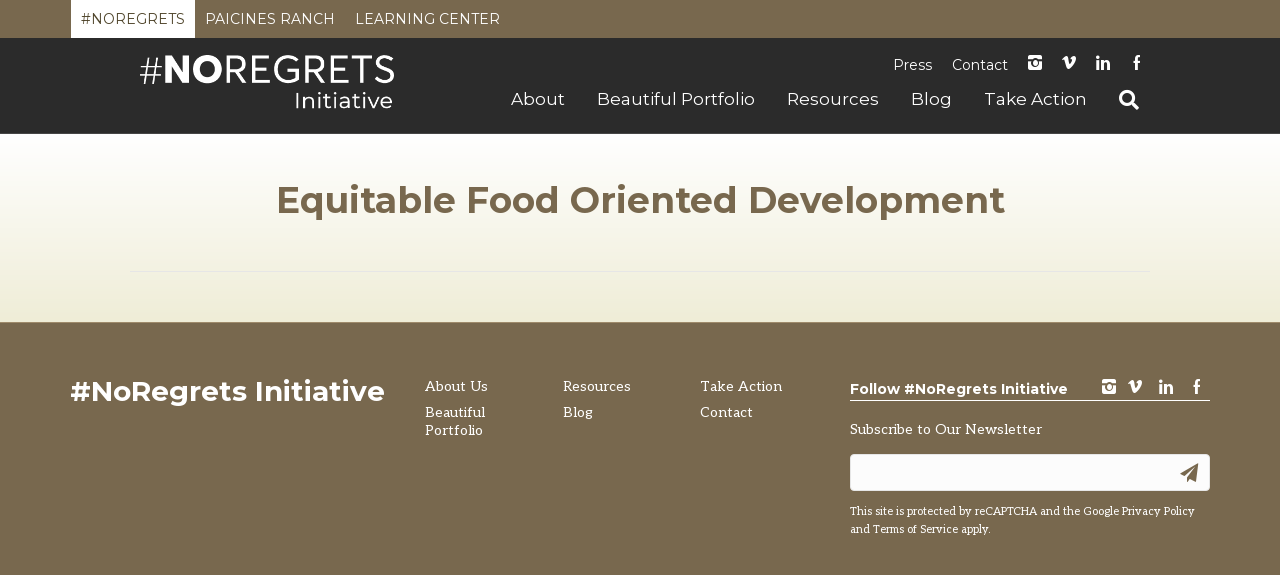

--- FILE ---
content_type: text/html; charset=utf-8
request_url: https://www.google.com/recaptcha/api2/anchor?ar=1&k=6Leq1WspAAAAAEAfjr8fDZePqBteymWmQnVGqcU5&co=aHR0cHM6Ly93d3cubm9yZWdyZXRzaW5pdGlhdGl2ZS5jb206NDQz&hl=en&v=PoyoqOPhxBO7pBk68S4YbpHZ&size=invisible&anchor-ms=20000&execute-ms=30000&cb=5a1dcfkejrv7
body_size: 48801
content:
<!DOCTYPE HTML><html dir="ltr" lang="en"><head><meta http-equiv="Content-Type" content="text/html; charset=UTF-8">
<meta http-equiv="X-UA-Compatible" content="IE=edge">
<title>reCAPTCHA</title>
<style type="text/css">
/* cyrillic-ext */
@font-face {
  font-family: 'Roboto';
  font-style: normal;
  font-weight: 400;
  font-stretch: 100%;
  src: url(//fonts.gstatic.com/s/roboto/v48/KFO7CnqEu92Fr1ME7kSn66aGLdTylUAMa3GUBHMdazTgWw.woff2) format('woff2');
  unicode-range: U+0460-052F, U+1C80-1C8A, U+20B4, U+2DE0-2DFF, U+A640-A69F, U+FE2E-FE2F;
}
/* cyrillic */
@font-face {
  font-family: 'Roboto';
  font-style: normal;
  font-weight: 400;
  font-stretch: 100%;
  src: url(//fonts.gstatic.com/s/roboto/v48/KFO7CnqEu92Fr1ME7kSn66aGLdTylUAMa3iUBHMdazTgWw.woff2) format('woff2');
  unicode-range: U+0301, U+0400-045F, U+0490-0491, U+04B0-04B1, U+2116;
}
/* greek-ext */
@font-face {
  font-family: 'Roboto';
  font-style: normal;
  font-weight: 400;
  font-stretch: 100%;
  src: url(//fonts.gstatic.com/s/roboto/v48/KFO7CnqEu92Fr1ME7kSn66aGLdTylUAMa3CUBHMdazTgWw.woff2) format('woff2');
  unicode-range: U+1F00-1FFF;
}
/* greek */
@font-face {
  font-family: 'Roboto';
  font-style: normal;
  font-weight: 400;
  font-stretch: 100%;
  src: url(//fonts.gstatic.com/s/roboto/v48/KFO7CnqEu92Fr1ME7kSn66aGLdTylUAMa3-UBHMdazTgWw.woff2) format('woff2');
  unicode-range: U+0370-0377, U+037A-037F, U+0384-038A, U+038C, U+038E-03A1, U+03A3-03FF;
}
/* math */
@font-face {
  font-family: 'Roboto';
  font-style: normal;
  font-weight: 400;
  font-stretch: 100%;
  src: url(//fonts.gstatic.com/s/roboto/v48/KFO7CnqEu92Fr1ME7kSn66aGLdTylUAMawCUBHMdazTgWw.woff2) format('woff2');
  unicode-range: U+0302-0303, U+0305, U+0307-0308, U+0310, U+0312, U+0315, U+031A, U+0326-0327, U+032C, U+032F-0330, U+0332-0333, U+0338, U+033A, U+0346, U+034D, U+0391-03A1, U+03A3-03A9, U+03B1-03C9, U+03D1, U+03D5-03D6, U+03F0-03F1, U+03F4-03F5, U+2016-2017, U+2034-2038, U+203C, U+2040, U+2043, U+2047, U+2050, U+2057, U+205F, U+2070-2071, U+2074-208E, U+2090-209C, U+20D0-20DC, U+20E1, U+20E5-20EF, U+2100-2112, U+2114-2115, U+2117-2121, U+2123-214F, U+2190, U+2192, U+2194-21AE, U+21B0-21E5, U+21F1-21F2, U+21F4-2211, U+2213-2214, U+2216-22FF, U+2308-230B, U+2310, U+2319, U+231C-2321, U+2336-237A, U+237C, U+2395, U+239B-23B7, U+23D0, U+23DC-23E1, U+2474-2475, U+25AF, U+25B3, U+25B7, U+25BD, U+25C1, U+25CA, U+25CC, U+25FB, U+266D-266F, U+27C0-27FF, U+2900-2AFF, U+2B0E-2B11, U+2B30-2B4C, U+2BFE, U+3030, U+FF5B, U+FF5D, U+1D400-1D7FF, U+1EE00-1EEFF;
}
/* symbols */
@font-face {
  font-family: 'Roboto';
  font-style: normal;
  font-weight: 400;
  font-stretch: 100%;
  src: url(//fonts.gstatic.com/s/roboto/v48/KFO7CnqEu92Fr1ME7kSn66aGLdTylUAMaxKUBHMdazTgWw.woff2) format('woff2');
  unicode-range: U+0001-000C, U+000E-001F, U+007F-009F, U+20DD-20E0, U+20E2-20E4, U+2150-218F, U+2190, U+2192, U+2194-2199, U+21AF, U+21E6-21F0, U+21F3, U+2218-2219, U+2299, U+22C4-22C6, U+2300-243F, U+2440-244A, U+2460-24FF, U+25A0-27BF, U+2800-28FF, U+2921-2922, U+2981, U+29BF, U+29EB, U+2B00-2BFF, U+4DC0-4DFF, U+FFF9-FFFB, U+10140-1018E, U+10190-1019C, U+101A0, U+101D0-101FD, U+102E0-102FB, U+10E60-10E7E, U+1D2C0-1D2D3, U+1D2E0-1D37F, U+1F000-1F0FF, U+1F100-1F1AD, U+1F1E6-1F1FF, U+1F30D-1F30F, U+1F315, U+1F31C, U+1F31E, U+1F320-1F32C, U+1F336, U+1F378, U+1F37D, U+1F382, U+1F393-1F39F, U+1F3A7-1F3A8, U+1F3AC-1F3AF, U+1F3C2, U+1F3C4-1F3C6, U+1F3CA-1F3CE, U+1F3D4-1F3E0, U+1F3ED, U+1F3F1-1F3F3, U+1F3F5-1F3F7, U+1F408, U+1F415, U+1F41F, U+1F426, U+1F43F, U+1F441-1F442, U+1F444, U+1F446-1F449, U+1F44C-1F44E, U+1F453, U+1F46A, U+1F47D, U+1F4A3, U+1F4B0, U+1F4B3, U+1F4B9, U+1F4BB, U+1F4BF, U+1F4C8-1F4CB, U+1F4D6, U+1F4DA, U+1F4DF, U+1F4E3-1F4E6, U+1F4EA-1F4ED, U+1F4F7, U+1F4F9-1F4FB, U+1F4FD-1F4FE, U+1F503, U+1F507-1F50B, U+1F50D, U+1F512-1F513, U+1F53E-1F54A, U+1F54F-1F5FA, U+1F610, U+1F650-1F67F, U+1F687, U+1F68D, U+1F691, U+1F694, U+1F698, U+1F6AD, U+1F6B2, U+1F6B9-1F6BA, U+1F6BC, U+1F6C6-1F6CF, U+1F6D3-1F6D7, U+1F6E0-1F6EA, U+1F6F0-1F6F3, U+1F6F7-1F6FC, U+1F700-1F7FF, U+1F800-1F80B, U+1F810-1F847, U+1F850-1F859, U+1F860-1F887, U+1F890-1F8AD, U+1F8B0-1F8BB, U+1F8C0-1F8C1, U+1F900-1F90B, U+1F93B, U+1F946, U+1F984, U+1F996, U+1F9E9, U+1FA00-1FA6F, U+1FA70-1FA7C, U+1FA80-1FA89, U+1FA8F-1FAC6, U+1FACE-1FADC, U+1FADF-1FAE9, U+1FAF0-1FAF8, U+1FB00-1FBFF;
}
/* vietnamese */
@font-face {
  font-family: 'Roboto';
  font-style: normal;
  font-weight: 400;
  font-stretch: 100%;
  src: url(//fonts.gstatic.com/s/roboto/v48/KFO7CnqEu92Fr1ME7kSn66aGLdTylUAMa3OUBHMdazTgWw.woff2) format('woff2');
  unicode-range: U+0102-0103, U+0110-0111, U+0128-0129, U+0168-0169, U+01A0-01A1, U+01AF-01B0, U+0300-0301, U+0303-0304, U+0308-0309, U+0323, U+0329, U+1EA0-1EF9, U+20AB;
}
/* latin-ext */
@font-face {
  font-family: 'Roboto';
  font-style: normal;
  font-weight: 400;
  font-stretch: 100%;
  src: url(//fonts.gstatic.com/s/roboto/v48/KFO7CnqEu92Fr1ME7kSn66aGLdTylUAMa3KUBHMdazTgWw.woff2) format('woff2');
  unicode-range: U+0100-02BA, U+02BD-02C5, U+02C7-02CC, U+02CE-02D7, U+02DD-02FF, U+0304, U+0308, U+0329, U+1D00-1DBF, U+1E00-1E9F, U+1EF2-1EFF, U+2020, U+20A0-20AB, U+20AD-20C0, U+2113, U+2C60-2C7F, U+A720-A7FF;
}
/* latin */
@font-face {
  font-family: 'Roboto';
  font-style: normal;
  font-weight: 400;
  font-stretch: 100%;
  src: url(//fonts.gstatic.com/s/roboto/v48/KFO7CnqEu92Fr1ME7kSn66aGLdTylUAMa3yUBHMdazQ.woff2) format('woff2');
  unicode-range: U+0000-00FF, U+0131, U+0152-0153, U+02BB-02BC, U+02C6, U+02DA, U+02DC, U+0304, U+0308, U+0329, U+2000-206F, U+20AC, U+2122, U+2191, U+2193, U+2212, U+2215, U+FEFF, U+FFFD;
}
/* cyrillic-ext */
@font-face {
  font-family: 'Roboto';
  font-style: normal;
  font-weight: 500;
  font-stretch: 100%;
  src: url(//fonts.gstatic.com/s/roboto/v48/KFO7CnqEu92Fr1ME7kSn66aGLdTylUAMa3GUBHMdazTgWw.woff2) format('woff2');
  unicode-range: U+0460-052F, U+1C80-1C8A, U+20B4, U+2DE0-2DFF, U+A640-A69F, U+FE2E-FE2F;
}
/* cyrillic */
@font-face {
  font-family: 'Roboto';
  font-style: normal;
  font-weight: 500;
  font-stretch: 100%;
  src: url(//fonts.gstatic.com/s/roboto/v48/KFO7CnqEu92Fr1ME7kSn66aGLdTylUAMa3iUBHMdazTgWw.woff2) format('woff2');
  unicode-range: U+0301, U+0400-045F, U+0490-0491, U+04B0-04B1, U+2116;
}
/* greek-ext */
@font-face {
  font-family: 'Roboto';
  font-style: normal;
  font-weight: 500;
  font-stretch: 100%;
  src: url(//fonts.gstatic.com/s/roboto/v48/KFO7CnqEu92Fr1ME7kSn66aGLdTylUAMa3CUBHMdazTgWw.woff2) format('woff2');
  unicode-range: U+1F00-1FFF;
}
/* greek */
@font-face {
  font-family: 'Roboto';
  font-style: normal;
  font-weight: 500;
  font-stretch: 100%;
  src: url(//fonts.gstatic.com/s/roboto/v48/KFO7CnqEu92Fr1ME7kSn66aGLdTylUAMa3-UBHMdazTgWw.woff2) format('woff2');
  unicode-range: U+0370-0377, U+037A-037F, U+0384-038A, U+038C, U+038E-03A1, U+03A3-03FF;
}
/* math */
@font-face {
  font-family: 'Roboto';
  font-style: normal;
  font-weight: 500;
  font-stretch: 100%;
  src: url(//fonts.gstatic.com/s/roboto/v48/KFO7CnqEu92Fr1ME7kSn66aGLdTylUAMawCUBHMdazTgWw.woff2) format('woff2');
  unicode-range: U+0302-0303, U+0305, U+0307-0308, U+0310, U+0312, U+0315, U+031A, U+0326-0327, U+032C, U+032F-0330, U+0332-0333, U+0338, U+033A, U+0346, U+034D, U+0391-03A1, U+03A3-03A9, U+03B1-03C9, U+03D1, U+03D5-03D6, U+03F0-03F1, U+03F4-03F5, U+2016-2017, U+2034-2038, U+203C, U+2040, U+2043, U+2047, U+2050, U+2057, U+205F, U+2070-2071, U+2074-208E, U+2090-209C, U+20D0-20DC, U+20E1, U+20E5-20EF, U+2100-2112, U+2114-2115, U+2117-2121, U+2123-214F, U+2190, U+2192, U+2194-21AE, U+21B0-21E5, U+21F1-21F2, U+21F4-2211, U+2213-2214, U+2216-22FF, U+2308-230B, U+2310, U+2319, U+231C-2321, U+2336-237A, U+237C, U+2395, U+239B-23B7, U+23D0, U+23DC-23E1, U+2474-2475, U+25AF, U+25B3, U+25B7, U+25BD, U+25C1, U+25CA, U+25CC, U+25FB, U+266D-266F, U+27C0-27FF, U+2900-2AFF, U+2B0E-2B11, U+2B30-2B4C, U+2BFE, U+3030, U+FF5B, U+FF5D, U+1D400-1D7FF, U+1EE00-1EEFF;
}
/* symbols */
@font-face {
  font-family: 'Roboto';
  font-style: normal;
  font-weight: 500;
  font-stretch: 100%;
  src: url(//fonts.gstatic.com/s/roboto/v48/KFO7CnqEu92Fr1ME7kSn66aGLdTylUAMaxKUBHMdazTgWw.woff2) format('woff2');
  unicode-range: U+0001-000C, U+000E-001F, U+007F-009F, U+20DD-20E0, U+20E2-20E4, U+2150-218F, U+2190, U+2192, U+2194-2199, U+21AF, U+21E6-21F0, U+21F3, U+2218-2219, U+2299, U+22C4-22C6, U+2300-243F, U+2440-244A, U+2460-24FF, U+25A0-27BF, U+2800-28FF, U+2921-2922, U+2981, U+29BF, U+29EB, U+2B00-2BFF, U+4DC0-4DFF, U+FFF9-FFFB, U+10140-1018E, U+10190-1019C, U+101A0, U+101D0-101FD, U+102E0-102FB, U+10E60-10E7E, U+1D2C0-1D2D3, U+1D2E0-1D37F, U+1F000-1F0FF, U+1F100-1F1AD, U+1F1E6-1F1FF, U+1F30D-1F30F, U+1F315, U+1F31C, U+1F31E, U+1F320-1F32C, U+1F336, U+1F378, U+1F37D, U+1F382, U+1F393-1F39F, U+1F3A7-1F3A8, U+1F3AC-1F3AF, U+1F3C2, U+1F3C4-1F3C6, U+1F3CA-1F3CE, U+1F3D4-1F3E0, U+1F3ED, U+1F3F1-1F3F3, U+1F3F5-1F3F7, U+1F408, U+1F415, U+1F41F, U+1F426, U+1F43F, U+1F441-1F442, U+1F444, U+1F446-1F449, U+1F44C-1F44E, U+1F453, U+1F46A, U+1F47D, U+1F4A3, U+1F4B0, U+1F4B3, U+1F4B9, U+1F4BB, U+1F4BF, U+1F4C8-1F4CB, U+1F4D6, U+1F4DA, U+1F4DF, U+1F4E3-1F4E6, U+1F4EA-1F4ED, U+1F4F7, U+1F4F9-1F4FB, U+1F4FD-1F4FE, U+1F503, U+1F507-1F50B, U+1F50D, U+1F512-1F513, U+1F53E-1F54A, U+1F54F-1F5FA, U+1F610, U+1F650-1F67F, U+1F687, U+1F68D, U+1F691, U+1F694, U+1F698, U+1F6AD, U+1F6B2, U+1F6B9-1F6BA, U+1F6BC, U+1F6C6-1F6CF, U+1F6D3-1F6D7, U+1F6E0-1F6EA, U+1F6F0-1F6F3, U+1F6F7-1F6FC, U+1F700-1F7FF, U+1F800-1F80B, U+1F810-1F847, U+1F850-1F859, U+1F860-1F887, U+1F890-1F8AD, U+1F8B0-1F8BB, U+1F8C0-1F8C1, U+1F900-1F90B, U+1F93B, U+1F946, U+1F984, U+1F996, U+1F9E9, U+1FA00-1FA6F, U+1FA70-1FA7C, U+1FA80-1FA89, U+1FA8F-1FAC6, U+1FACE-1FADC, U+1FADF-1FAE9, U+1FAF0-1FAF8, U+1FB00-1FBFF;
}
/* vietnamese */
@font-face {
  font-family: 'Roboto';
  font-style: normal;
  font-weight: 500;
  font-stretch: 100%;
  src: url(//fonts.gstatic.com/s/roboto/v48/KFO7CnqEu92Fr1ME7kSn66aGLdTylUAMa3OUBHMdazTgWw.woff2) format('woff2');
  unicode-range: U+0102-0103, U+0110-0111, U+0128-0129, U+0168-0169, U+01A0-01A1, U+01AF-01B0, U+0300-0301, U+0303-0304, U+0308-0309, U+0323, U+0329, U+1EA0-1EF9, U+20AB;
}
/* latin-ext */
@font-face {
  font-family: 'Roboto';
  font-style: normal;
  font-weight: 500;
  font-stretch: 100%;
  src: url(//fonts.gstatic.com/s/roboto/v48/KFO7CnqEu92Fr1ME7kSn66aGLdTylUAMa3KUBHMdazTgWw.woff2) format('woff2');
  unicode-range: U+0100-02BA, U+02BD-02C5, U+02C7-02CC, U+02CE-02D7, U+02DD-02FF, U+0304, U+0308, U+0329, U+1D00-1DBF, U+1E00-1E9F, U+1EF2-1EFF, U+2020, U+20A0-20AB, U+20AD-20C0, U+2113, U+2C60-2C7F, U+A720-A7FF;
}
/* latin */
@font-face {
  font-family: 'Roboto';
  font-style: normal;
  font-weight: 500;
  font-stretch: 100%;
  src: url(//fonts.gstatic.com/s/roboto/v48/KFO7CnqEu92Fr1ME7kSn66aGLdTylUAMa3yUBHMdazQ.woff2) format('woff2');
  unicode-range: U+0000-00FF, U+0131, U+0152-0153, U+02BB-02BC, U+02C6, U+02DA, U+02DC, U+0304, U+0308, U+0329, U+2000-206F, U+20AC, U+2122, U+2191, U+2193, U+2212, U+2215, U+FEFF, U+FFFD;
}
/* cyrillic-ext */
@font-face {
  font-family: 'Roboto';
  font-style: normal;
  font-weight: 900;
  font-stretch: 100%;
  src: url(//fonts.gstatic.com/s/roboto/v48/KFO7CnqEu92Fr1ME7kSn66aGLdTylUAMa3GUBHMdazTgWw.woff2) format('woff2');
  unicode-range: U+0460-052F, U+1C80-1C8A, U+20B4, U+2DE0-2DFF, U+A640-A69F, U+FE2E-FE2F;
}
/* cyrillic */
@font-face {
  font-family: 'Roboto';
  font-style: normal;
  font-weight: 900;
  font-stretch: 100%;
  src: url(//fonts.gstatic.com/s/roboto/v48/KFO7CnqEu92Fr1ME7kSn66aGLdTylUAMa3iUBHMdazTgWw.woff2) format('woff2');
  unicode-range: U+0301, U+0400-045F, U+0490-0491, U+04B0-04B1, U+2116;
}
/* greek-ext */
@font-face {
  font-family: 'Roboto';
  font-style: normal;
  font-weight: 900;
  font-stretch: 100%;
  src: url(//fonts.gstatic.com/s/roboto/v48/KFO7CnqEu92Fr1ME7kSn66aGLdTylUAMa3CUBHMdazTgWw.woff2) format('woff2');
  unicode-range: U+1F00-1FFF;
}
/* greek */
@font-face {
  font-family: 'Roboto';
  font-style: normal;
  font-weight: 900;
  font-stretch: 100%;
  src: url(//fonts.gstatic.com/s/roboto/v48/KFO7CnqEu92Fr1ME7kSn66aGLdTylUAMa3-UBHMdazTgWw.woff2) format('woff2');
  unicode-range: U+0370-0377, U+037A-037F, U+0384-038A, U+038C, U+038E-03A1, U+03A3-03FF;
}
/* math */
@font-face {
  font-family: 'Roboto';
  font-style: normal;
  font-weight: 900;
  font-stretch: 100%;
  src: url(//fonts.gstatic.com/s/roboto/v48/KFO7CnqEu92Fr1ME7kSn66aGLdTylUAMawCUBHMdazTgWw.woff2) format('woff2');
  unicode-range: U+0302-0303, U+0305, U+0307-0308, U+0310, U+0312, U+0315, U+031A, U+0326-0327, U+032C, U+032F-0330, U+0332-0333, U+0338, U+033A, U+0346, U+034D, U+0391-03A1, U+03A3-03A9, U+03B1-03C9, U+03D1, U+03D5-03D6, U+03F0-03F1, U+03F4-03F5, U+2016-2017, U+2034-2038, U+203C, U+2040, U+2043, U+2047, U+2050, U+2057, U+205F, U+2070-2071, U+2074-208E, U+2090-209C, U+20D0-20DC, U+20E1, U+20E5-20EF, U+2100-2112, U+2114-2115, U+2117-2121, U+2123-214F, U+2190, U+2192, U+2194-21AE, U+21B0-21E5, U+21F1-21F2, U+21F4-2211, U+2213-2214, U+2216-22FF, U+2308-230B, U+2310, U+2319, U+231C-2321, U+2336-237A, U+237C, U+2395, U+239B-23B7, U+23D0, U+23DC-23E1, U+2474-2475, U+25AF, U+25B3, U+25B7, U+25BD, U+25C1, U+25CA, U+25CC, U+25FB, U+266D-266F, U+27C0-27FF, U+2900-2AFF, U+2B0E-2B11, U+2B30-2B4C, U+2BFE, U+3030, U+FF5B, U+FF5D, U+1D400-1D7FF, U+1EE00-1EEFF;
}
/* symbols */
@font-face {
  font-family: 'Roboto';
  font-style: normal;
  font-weight: 900;
  font-stretch: 100%;
  src: url(//fonts.gstatic.com/s/roboto/v48/KFO7CnqEu92Fr1ME7kSn66aGLdTylUAMaxKUBHMdazTgWw.woff2) format('woff2');
  unicode-range: U+0001-000C, U+000E-001F, U+007F-009F, U+20DD-20E0, U+20E2-20E4, U+2150-218F, U+2190, U+2192, U+2194-2199, U+21AF, U+21E6-21F0, U+21F3, U+2218-2219, U+2299, U+22C4-22C6, U+2300-243F, U+2440-244A, U+2460-24FF, U+25A0-27BF, U+2800-28FF, U+2921-2922, U+2981, U+29BF, U+29EB, U+2B00-2BFF, U+4DC0-4DFF, U+FFF9-FFFB, U+10140-1018E, U+10190-1019C, U+101A0, U+101D0-101FD, U+102E0-102FB, U+10E60-10E7E, U+1D2C0-1D2D3, U+1D2E0-1D37F, U+1F000-1F0FF, U+1F100-1F1AD, U+1F1E6-1F1FF, U+1F30D-1F30F, U+1F315, U+1F31C, U+1F31E, U+1F320-1F32C, U+1F336, U+1F378, U+1F37D, U+1F382, U+1F393-1F39F, U+1F3A7-1F3A8, U+1F3AC-1F3AF, U+1F3C2, U+1F3C4-1F3C6, U+1F3CA-1F3CE, U+1F3D4-1F3E0, U+1F3ED, U+1F3F1-1F3F3, U+1F3F5-1F3F7, U+1F408, U+1F415, U+1F41F, U+1F426, U+1F43F, U+1F441-1F442, U+1F444, U+1F446-1F449, U+1F44C-1F44E, U+1F453, U+1F46A, U+1F47D, U+1F4A3, U+1F4B0, U+1F4B3, U+1F4B9, U+1F4BB, U+1F4BF, U+1F4C8-1F4CB, U+1F4D6, U+1F4DA, U+1F4DF, U+1F4E3-1F4E6, U+1F4EA-1F4ED, U+1F4F7, U+1F4F9-1F4FB, U+1F4FD-1F4FE, U+1F503, U+1F507-1F50B, U+1F50D, U+1F512-1F513, U+1F53E-1F54A, U+1F54F-1F5FA, U+1F610, U+1F650-1F67F, U+1F687, U+1F68D, U+1F691, U+1F694, U+1F698, U+1F6AD, U+1F6B2, U+1F6B9-1F6BA, U+1F6BC, U+1F6C6-1F6CF, U+1F6D3-1F6D7, U+1F6E0-1F6EA, U+1F6F0-1F6F3, U+1F6F7-1F6FC, U+1F700-1F7FF, U+1F800-1F80B, U+1F810-1F847, U+1F850-1F859, U+1F860-1F887, U+1F890-1F8AD, U+1F8B0-1F8BB, U+1F8C0-1F8C1, U+1F900-1F90B, U+1F93B, U+1F946, U+1F984, U+1F996, U+1F9E9, U+1FA00-1FA6F, U+1FA70-1FA7C, U+1FA80-1FA89, U+1FA8F-1FAC6, U+1FACE-1FADC, U+1FADF-1FAE9, U+1FAF0-1FAF8, U+1FB00-1FBFF;
}
/* vietnamese */
@font-face {
  font-family: 'Roboto';
  font-style: normal;
  font-weight: 900;
  font-stretch: 100%;
  src: url(//fonts.gstatic.com/s/roboto/v48/KFO7CnqEu92Fr1ME7kSn66aGLdTylUAMa3OUBHMdazTgWw.woff2) format('woff2');
  unicode-range: U+0102-0103, U+0110-0111, U+0128-0129, U+0168-0169, U+01A0-01A1, U+01AF-01B0, U+0300-0301, U+0303-0304, U+0308-0309, U+0323, U+0329, U+1EA0-1EF9, U+20AB;
}
/* latin-ext */
@font-face {
  font-family: 'Roboto';
  font-style: normal;
  font-weight: 900;
  font-stretch: 100%;
  src: url(//fonts.gstatic.com/s/roboto/v48/KFO7CnqEu92Fr1ME7kSn66aGLdTylUAMa3KUBHMdazTgWw.woff2) format('woff2');
  unicode-range: U+0100-02BA, U+02BD-02C5, U+02C7-02CC, U+02CE-02D7, U+02DD-02FF, U+0304, U+0308, U+0329, U+1D00-1DBF, U+1E00-1E9F, U+1EF2-1EFF, U+2020, U+20A0-20AB, U+20AD-20C0, U+2113, U+2C60-2C7F, U+A720-A7FF;
}
/* latin */
@font-face {
  font-family: 'Roboto';
  font-style: normal;
  font-weight: 900;
  font-stretch: 100%;
  src: url(//fonts.gstatic.com/s/roboto/v48/KFO7CnqEu92Fr1ME7kSn66aGLdTylUAMa3yUBHMdazQ.woff2) format('woff2');
  unicode-range: U+0000-00FF, U+0131, U+0152-0153, U+02BB-02BC, U+02C6, U+02DA, U+02DC, U+0304, U+0308, U+0329, U+2000-206F, U+20AC, U+2122, U+2191, U+2193, U+2212, U+2215, U+FEFF, U+FFFD;
}

</style>
<link rel="stylesheet" type="text/css" href="https://www.gstatic.com/recaptcha/releases/PoyoqOPhxBO7pBk68S4YbpHZ/styles__ltr.css">
<script nonce="yGVYt97pTBQfqwbb4JRHzQ" type="text/javascript">window['__recaptcha_api'] = 'https://www.google.com/recaptcha/api2/';</script>
<script type="text/javascript" src="https://www.gstatic.com/recaptcha/releases/PoyoqOPhxBO7pBk68S4YbpHZ/recaptcha__en.js" nonce="yGVYt97pTBQfqwbb4JRHzQ">
      
    </script></head>
<body><div id="rc-anchor-alert" class="rc-anchor-alert"></div>
<input type="hidden" id="recaptcha-token" value="[base64]">
<script type="text/javascript" nonce="yGVYt97pTBQfqwbb4JRHzQ">
      recaptcha.anchor.Main.init("[\x22ainput\x22,[\x22bgdata\x22,\x22\x22,\[base64]/[base64]/[base64]/ZyhXLGgpOnEoW04sMjEsbF0sVywwKSxoKSxmYWxzZSxmYWxzZSl9Y2F0Y2goayl7RygzNTgsVyk/[base64]/[base64]/[base64]/[base64]/[base64]/[base64]/[base64]/bmV3IEJbT10oRFswXSk6dz09Mj9uZXcgQltPXShEWzBdLERbMV0pOnc9PTM/bmV3IEJbT10oRFswXSxEWzFdLERbMl0pOnc9PTQ/[base64]/[base64]/[base64]/[base64]/[base64]\\u003d\x22,\[base64]\x22,\[base64]/[base64]/[base64]/[base64]/DisOLw5vDs8KAJnsMw6cCKBXDiUTDqcObMcKewrDDlQ3DtcOXw6VYw4UJwqxywrpWw6DCgSBnw40yaSB0wqvDk8K+w7PCnMKhwoDDk8K9w54HSVkiUcKFw4kHcEdWDCRVD2bDiMKiwoEfFMK7w78jd8KUZ1rCjRDDj8KRwqXDt3oHw7/Csyx2BMKZw7TDtgYIM8O6V0zDnMKSw7XDhMKXF8O/UMOpwqHCuyLDtytGEBvDu8K+FcKFwp/CikrDpcKdw7Bqw4bCu3zCkh/CssOpcsOfw5UKUcOkw6vDpsOLw6ZOwq7DiEbCjV5JTBdqPlEmScKQW3zCiw/DhsOtwp/Dq8Oxw7sdw4XCmDdAw7B2woPDhMKzRDNhH8KLQsOyesOWwpfCjsOIw4/Chn7DphIlI8OiOMK3Y8KoJcOHwpDDsFsqwprCtXpPwoU+w4cVw5/[base64]/DgSAtwoIqKVfDmhZ+w4cNUl3DuEjDqXbCm2lbCmk6IMOLw7hwO8KjPQLDvMONwrjDj8OuSsOZOsKiwpfDhDXDoMOjZXYnw5DDvznDusKwHMOPAcOPw6LDsMKfKMKaw7/CuMOkb8OLw5fCgMKQwpXCjsO2XiJ7w7XDhwrDmcOkw4JAcsKdw45XTsONAMOEBhrCtcOiBsOfc8O0wohOS8KIwr3Dm1olwok9K2wPNMOJDBPDuUBXKsObfMOVw47DjSbCnkzDlXoFw4HClks8w6PClgR6fDfDu8Oew7sGwpdvNRvCh3EDwrvChn4jOD/DgsOaw57DhzILScKvw5pdw73CgcKVwpPDlMKIOsKOwpYyJMOuccK3M8KeZnN1wpzCocKJacKnTxdbFMONGy/DusOEw5Aka2fDg1HCtBPCtsO4wojDjgfCoHHCgMOLwqE7w5NRwqJjwrnCusK8wq/[base64]/wozDnC7CqQFnwqnCssKOAA7Dg8OhwpsEOsO0OB/DsBHDsMOyw6XChTDCpsKbAy/[base64]/DlF4NTsOHwqvDiFY6KA0cw7bCsMO0RC8yf8KJCcKww63DvH7DosK9aMOSw6diwpTCssK+wrjDrgfDql/DuMObw7nCo1TCsHXCpsK3w4Rkw6dgw7BsfjsSw4/DlcKZw5EYwrDDusOIdsOwwo5ALsO6w70VHS/[base64]/w6VND3ojwpQbwqvDjFl0wrfDtMKGJMKLU8KuacOaYEbCuTd0VXnDisKSwp9SG8Ovw6DDoMKEflDCuHvDgsOmFsO+wohPwrXDscObwpHDjsOIc8Omw6fCp1wgUcOfwqLCoMOXMw7Ds0knLcO5J29xw6/[base64]/CvzTDm8OrG8OjwprCl1fDh2TCskjCpiFjwoUbR8Klw7fDqMOVwptnwr3CpsK8Xyoow7Zod8OKV11xwoIIw6fCqVp7fnvCjyvCosK/wrlYWcOQwoAww5osw4bDgMKlBixAwqnCnmweVcKIYMKgLMOdwp7Ci1giUcK5wq3CjMO8RFRBw5zDssKOwoBGacO4w6rCsScRQnjDphDDrMOMw54Lw6TDucKzwoPDkxDDnm/[base64]/Dr3LCsMOgwrUBHSvCikZrNWnCtmQSw6vCtUxYw7DCpcKlHmjCtsOIw5XCrDw9J38hw5t1PXzCk0AuwpPDr8KRwqPDojnCjsOPTVTCtV/[base64]/DggLCh1dpw5zDjcO2w6rDvA3Do8KnPV4OEMKLw6bDu39Qwq3DkMOJwojDrsK2JTfDiEBuKwNoaxHDnFrCq3DDmHoFwq03w4jCvsOmYG0hw5bDo8O3w702G33DmcKldsOCRsOpJ8KVwrpXLGMXw75EwrDDhmzDmsKtbcKLw7rDmsK5w5XDnyBxaWJTw6RZG8K/w44DAi3DlzXCocOxw5nDlcK1w7fDhsK4c1nCscKkwpvCtHzCpcOMKl3CkcOKwqnDhnHCvzAPw4oVw4TDkMKQYldCKVvCqcOfwr7DhcKpUMO0X8OEKcK0Y8K8FsOETCPCtw1UFcKowoDDjsKgw7jCn24xF8KdwobDs8O3R3kIwqfDr8KTOFbCkWYnaXHCmDg8NcO0bQ/CqS4wfyDDnsKDam7DqwE/wqJuGMOIVcKkw77DmMO7wqpzwpbCtTDCuMK8wpvCh3cqw7PCm8KjwpcZw60iNsO4w7MqJ8O3SU0xwqDDncK1w5hUwqlFwrvCisKfb8O5CcOONMKBHcKRw7duLibDp0fDg8OGw6EJX8O4Q8K4BTLDh8Kfw40CwoHCvQnDjWLCjcKCw7ANw68QcsKVwqXDksO/J8KJa8ORwoLDjmwMw6x0U1tkwrUzwowgwoU2DA4kwq3CkgAVesKswqF6w7zDnS/CshF1X3/DjwHCusOmwrg1wqHChgvDvcObwo/CgcOeTigFwrXCl8KuDMOMw5fDr0zCp13CiMOIwojCqMKdK1fDmGHCnnHDocKiHcO6JkRBJX4Wwo/DvQpAw7nDucKMY8Oww53Dl0hjw71Mc8KkwqMTPClsICLCvHzCiGduZMOBw5Bia8Oaw58tRATClWwWw57DncOVLcKlWsOKM8OXwpDDmsKrw6lgw4NrZ8OVK0fDhRI3w6bCvAvCsT0iw7haF8OvwrY/wozDtcK0w71bXR1Rw6HCi8OBaC3CgsKIR8KBw6Eyw5oxDsOEGsOIOcKuw7obJsOmFgbCnXwcdwomw5/CuHcAwqHDmsK9bsKIU8OewqXDpMOba3LDjMK8CXQuw4PCnMOXPcKfAS3DlsKNcQbCvMKTwqBhw45KwoHDmMKUQldENsOrcFPDp0sgBsOCIADCqsOVwqlYWG7CsxrCtyXCvSrDjm0mw5x0wpbCnnrCoVUdTcOwYT4Pw4jChsKfGFrCuiLCgcOLwqMzwps5wqkPYC/[base64]/Cn8K1aMKUwqnDtA7DgjLDpyXDmWR/C8KPw6Uxw4cXw74jw7NwwrvCon3DrlR5LiFqTS7DucOKQMOKYgDCisOww65CAVowAMOTw4gWIUlswqYiP8O0w54jXx7CiFjCvcKAwpkWS8KaAcOMwpDCqcKOwoEPEsKmXcOLPMKTw5cpAcOnMSZ5M8K9Mg7DqcODw6tACsK/HSjDu8KtwqPDtcKrwplLfB5aLgVZw5/CvHscwq4cZ3nDoyvDmcK7PcOQw4/DlQNFZRnDnnPDlxrCscOJC8K3wqTDpyfCsTTDvcOXZG86bMKEF8K3c1kmCgZZwrfCoWwRw4fCtsKOwpErw7nCoMKpw4UWGQkfKsOPwqzDmRJ/EMOgYzdmDDsaw5wmJcKRw6jDljRGfWNXCcKkwoUmwptYwqPCuMOMw6Iud8OZYsO+RS/DocOkw7FlI8KRJwV7QsOlLQnDhwcIw4EmNMOuW8OWw4tRahs4dsKzACrDvh5eXQLCm3nDtyNxZsK7w6bClcK9aCV3wqsRwqcYwrRRHQgHwosYwrbCkhrDscKUO3QWEMOxNCB3wr8hf18XDiUEVgULN8KySsONN8OlBAXDpi/DgG5bwoYleB0KwrnDkcKhw7PDgcOucmrDrApywr54w51FYsK4VkXDjHFwMMOMPsOAw6/DnsKACX9hJMKALmV+wo7CuAIsZFZXSxNOWUltccKnKcOVwo4MI8KXUcOsGcKvGMOBEcOHCcKQNMOAwrI6wrAxc8OZw4ZpYAsSOl1pPsKbQz5uFwVPwoTCisO6w4d1wpM+w5Jow5RJMi8iU2PDjsOEw6UYbznDosOTesO9wrzDhcOQaMKGbiPCjm/Cqi0Hwr/CuMOqKxrCsMOhOcKEwrpswrPDvwcWw61MO00RwobDim3CqsKDN8O6w4zCmcOlwoLCrQHDqcK2WMO+wpYcwofDrMKxw7rCtMKtQcKicCNRFsK1NwrDlAzDmcKHbsOewqPDtsOfIR0bwovDl8OzwoYrw5XCiRPDncOew7fDkMOnwofCjMK0w6ccIwl/YB/Dr2cEw54OwqkGEVBRYg/DkMO1wo3CiVvClMKrAlLCs0XCu8K2csKgN07Ct8OPNcKGwoB6IlxGAcKZwpl8w6LDrhVPwr/[base64]/aiI1w7fDi3BOwpUZI8KyfcOAEWjDpGx3TsOow7TCtGnCvsOhB8OKf0w3A187w4lGDCrDiHgTw7bDiH3Cu3VHDQrCmQTCmcOMw5prwoPDmsKrKsONTg9FX8Oew7QiLwPDt8KvIsKowpPCmBxQCMOIw640ZMKxw6I9ayFswpdJw5fDhnNuDsOEw7/DgMO7D8KIw59mwoMuwosuw6daByYUwq/[base64]/wqttw6IgGMODdcORwofCp8Khw6nDssOOw7NKw5zDvS0Sw7rCrDvCvsOUIx3CoDXDl8OLH8KxPQEJwpdWw6wBfkjCpS9Owr0/w5FcL2wDUMOmBMOIS8K4LMO8w6ZYw7vCqcO5AGzCgH5ywqZSU8O/wpTDmV59Sm/DvAHDv0Nyw63CthcuM8O2GCLCjk3DsiAQQwrDocOtw6JodsKTAcKvwoxlwpEVwpJ6KiFtw6HDosKVwrPCiUpqwp3Dq2kiLxFSKMONw4/ChkPCsjkQwqjDrgcnGVtgKcK/EzXCoMKCwpzDgcKvOkTCuhBICsOTwqt8RGjCn8KqwpkTCFE0bMOZw63DsgjDh8OfwpcEZRvCsll8w6MLwqNYKcO5dgrDtlLDsMOXwpURw7t9MzrDjMKoYU7Dv8Otw7rCjsKobCtjLsKBwqDDkDwNeE4mwowaB2XDt3/CngRaUsOlw50+w7jCpS3DilnCtyPDjEXCkW3Dj8KASsK0TzgCw6grEzZpw6AAw4wvP8KkHg53bXV/JgUVw7TCvXbDlgjCscKCw6ItwosDw67ClMKbw4ReVsOkwpzDocKOLi/Cm3TDg8KmwrsUwoQAw4IJJE/Ch04Mw4w+cSHCssOXAMOWXnrCkk49PMOYwrNhc0cgPcOYwpjCszhpwrvDtMKsw4jDmMKJElhBJ8Kcw7/[base64]/CgcOQL8OywqfDnXLDonDDvy7DgS9zC8OqGMOnUyPDgMKJDg0Gw57CmTPClmsmwpjDvcODw4Qaw67ChcOgGcONCcKqKMOAw6ESNTvChHZHZhnCocO/dT89C8KFwqAWwok6R8Ozw6RNwrd4wqZSV8OWJsK6wrlFci1qw4xHw4LDq8ObMMKgYELClcKXw58iw7/[base64]/CjsO+ZGJ9UDDClsOuQ8KIw43DrF3DkEvDlcO7wqrCoz9OP8KZwqbDkSbCm2rCvMK4wpbDnsOhNWpoGFrCr18ZXjVaMcODwp/[base64]/CncOgIsKsQcK7wqbCgzUqVgkHCMKew4bCosOVG8KEwptiwoI5BV1BwqLCv3sGw5/[base64]/Dq8OSw7lLN8O6AcOeIcK4w6kgIMKfw7HDosKgeMKBw7LCu8O2FFbDocOYw7MxFUjDoDzCtT85TMOlB0Ziw77CgmrDjMOlCW/DkEAmwpYTwpvCtMKOw4LCjcKpSH/Cn1XCm8OTwqnCkMO2PcOtw6oqw7bCucO+LxEuTQxNK8KrwpLDmk7DhGXDsgscwrB/wrHCmMOqVsKODgPCr10vf8K9wq/CnUxrQi0iwpfCjCt4w5d+QG3DuDzCvn4ffcKfw47DmsK/wr42DAXDh8OOwpvDjMO+DcOIcsOXcMKkwpHDhVrDumbDmcO+DcOdLQDCsgprL8OTwr4QH8O4wqA1HMKyw4Fmwp9KGsOzwo/DosKlcQIow6DDgMK4XC/[base64]/[base64]/Dm8KPwqJFKBAueVXCl2I5w5LCrMO2w5/CmVN7wpbDlA56w7LCqitYw5g+RcKqwqpXPsKYw7kaQztTw6vDpnMwLTUtYMK/wrtZaiguYcKHEBTDtcKTJ23CssK9RcOJB07DpcKBwqZzG8KmwrdYwqrDjy9/w4LCkiXDkW/CmsObw4LCqC47DMO+w6NXbB/CrcOtK0wAwpY1CsOBTCZOZ8OSwrhBbMKBw7rDhnbCj8Kuwp0rw7olGsOfw5cHRHM2RgRzw5AUUSLDvlotw7XDkMKIUGIBSsKZGsKjMiJjwq/Cu3AiVRtNL8KJwpHDkBEywqBXwqNlBmzDslHClcK7EMKlwoTDscOywrXDv8OhHTHCtcKXTRjCpcONwplAwq7DmMK5w4F4XMOiwpB+woYkwprDi3Anw7U1HcOEwq4wEcOiw5bClMOew78XwqjDicOHRMOGw5ZywqTCpw84IsOXw6Axw7/CplfCpkvDjy05wptTYXbCr2jDiRUUwqDDrsOMb0Baw59AJGXCgsOowoDCuxvDvn3DiCDCtcO3wodpw6c2wrnDqivCr8KcJ8OAw4dPaC4TwqURw6MNWU0IesKCwpoBwoDDuBZkwpbCtV/DhkrCon44wo3CuMK8wqrCrisWw5d7wq18ScOhwonCocOPwpHChsKhfEU3wr3CvsOpeDnDk8O6w40mw4jDncK3w6lgS0/Dp8KvPD7CpcKKwqtMdglJw7ZIPsOhw5XCl8OPMlUxwpE/c8O5wr17FCdCw7A6QmXDl8KKXCXDo2stU8OVwoXCqcO8w5jDh8O6w615w67DjsKrw49Tw5HDoMKwwp/CuMOrBQ0Bw4jCksOdw5LDmAQ/BAJIw7vDnsOQXl/[base64]/w7fCum7Cq8OmLk/[base64]/CqznChMOtwq3Ds8KXGMKBw4jCuDfCjsKbA8OBDhIzPxxHGMK9wqvDnwkXw6HDmwrCjAjCkh5qwrnDs8Kaw7JgLisww47Cl0TDs8KDPFk3w6VcUsKmw7guw7Jsw5nDkm/Do0JAw7g6wrgQwpbDt8OIwqHDkMKfw5E4K8Kmw6/[base64]/w7vClSJQwpVQwpvDoUHCqlBjwpfCu8K4w4/DmHJYw7RwFMKgKMKTwpZEScKVM0Bdw4bCjx7Dt8KDwok+NcO4IyQywocmwqJRCxfDlhYzwowUw7FPw6zCgX3CkH9Zw5/[base64]/[base64]/DnEh5DMKKISEawqrCmcONW8OkL1Anw5dYRsKcd8Kew4hIwqPCsMO+fThAw6o2wrjCuQnCl8OmVMOsGyTCscO8woVSw70tw67DlGzDpUp0w70eKT/[base64]/w5Rdw7dew7rDtsKzwpEXwovCucOOwrTCvwl+XDvCjMKUwrLDillgw5pvwoTClFhxwpXClHzDn8KTw45Vw5LDssOkwp0NZcOHD8Obwp3DqMKvwohsVnw8w6BWw77Dtz/CiyUocjkKFH3Cs8KMCsKCwqdgKsO4b8KYUx5hV8OaLDErwp1sw5sxf8KdTcO7wrrCh2DCpBEmXsK8wpfDhjNfcsKcEsKrKGELwqzDncOfMxvDicKBw6USZR3DpsKZw7pNUMKCbCrDj0ZQwotIwp/CiMO6ccOsw6jCjsKjwqDDuFAuw5fCnMKUDDHClsOFw7IhIsK/[base64]/[base64]/BzDCiMOOw6LDlsKoDsOCwqnDr0zCmMOYw5nDpj3DhhfCksKHD8Kzw4JiUk5Hw5cJAShHw7HCn8KhwofDscKawpvCnsK0w75fPcOiw6vCp8Kmw7sBRnDDq0Y7GwICw4A0w6VmwqHCqXTDpGQbGDPDgcOFcgnCjy/CtcOqEQLCjMKxw4fCosOiAkxvZlYsLsKJw64LAhHCrH9Two3DoE9Mwo0Bw4vDs8OmA8OCw5DCocKBA3TCosOFOMKQwqdOwqbDnMKsM0nDnH8+w5rDk0YpWsKgV2Vbw4/CmcOUw5DDjsOsLH/[base64]/wpLDmjl4wqgZfC9ZHhE5w57Ct8KZwovCpcKdw7Nnwp8zPmM9wqk7cz3Cu8Kdw4nDqcOIwqTDtDnDshwgw6HCjsKNDMOuZ1PDtFzDvRLDuMKxXF0/bDLDnVDDkMKUwrJTZB5yw4DDszI1VHnCkiLDgzAVCh3Dm8O4DMOMWAwUwrhjOsKqw6NuXmRsGcOIw5bCq8K/ISZzw7rDmMKHMU4LfcO5JsOrf2HCuzM0wrnDscKnwpYWASPDpMKWDMKENXvClx/DvMK1WxFiOyXCvcKHwoYLwoIMP8OXVMOSwoPCk8O4fF4TwrN3NsOqNcK2w4vCiktqEsOqwrNDGAQBMcKdw6rDhm/DgMOqwrvDtcKVw5/Dp8KjCsKhbGkaXHjDtcOhw50PLMONw4jCpHrDncOqw6PCkcKQw4bDtMKgw4/CicK1wpcww7xrwqjCnsKnQ33DlsK6EDF0w7FMAiQxw4HDh17CtknDk8O2w5FsGXPCsSo1w47DrXzCp8KpLcKeIcKyfTvDmsOaa0/Cmkg9T8OuSMOnw7sXw71tCClBw4xtw5sjbcOLTMKvwo0nScKuwp7CocO+Oy9ww4hTw4HDlitnw6TDucKAExHDoMOFw5g6EsKqC8KAwo7DisObIMOjYxl9wpYcIcOLccKUw5XCgSFtwpt9LWVcwrnDncOEHMOpwrlbw4HDqcOWw5zCgxlbIcKLc8O/IEDDhVvCrcKRwpbDn8K7wqzDtMOGHG5uwp9VaBZEasOnZCbCucOnd8KeUMOVw77CtjHDtFliw4Vyw4xdw7/Dv2tqAcO1wqHDi04Yw59YGMOowqXCp8O7w4t6EMK9GFpCwr/[base64]/DjsOCwrPCujTClsOBFy7CpQMXA0FUwqDDl8OCeMKHA8KfcWHDqsORw7QPX8K7P2RsZMOnZMKRdSrCmUTDgcOFwrDDo8O9ZcObwp3DkcKnw7HDghAww78Aw7MXPXUUJgVDwqLDo1XCtkfCrhzDijDDqUPDkiXDtcOVwoEYM2LDgjFZXcKlwoE/[base64]/DpcOYMcOuworDnEzDthEKwr8UwrtCwrQSbcOye8K9w5IQXnnCrVXCh3fCl8OGUSV8Y2oBw53Dg2hICsOawrR0wrs1wpHDtQXDh8KoMMOAbcKJOMO4wqkswoAhVngDFG5rwoIKw5w4w7sjYkfCksKgfcOhwosAwofCuMOmwrDCkl8XwrrCi8K2e8O3wo/Cj8OsAFPClQPDrsKswqzCrcKMY8OeQnrCvcKawqjDpC7Co8OvGyDCtsK5YmcDwrIpw7nCkTPDsVbCi8OvwokGG0zDq07Ds8KiPsOdVsOqfMOfSQbDvFFGwrReZ8OnOhJ8fwRiwoXCnMKWTVrDj8O/w5XDssOhc2IWdh/Do8OqX8O/Wy4HBx8ewpjCmjh3w6TDvsOSCgsyw5bCusKswqxdw54Hw43CgHJpw7MwFTRMw4zDhsKJwpPDsT/Dmg1Yf8K4JcOpwoHDpsOxw582HHh3bio7cMOuZcKnMMOUAnrCi8KLSMKnNMKwwrbDnRDCuhMpfWknw5DDr8OrORPCqcKcIR3DqMKDclrDqC7DgWLCqQ7Cl8KMw7oNw4vCvlthSkHDjMOvf8KlwrcQdVzCuMKlHzwBwq94Ihg0BEQ9w4/CtMOKwrBRwr7CisO7L8ONJ8KKCDXCjMKoMsKaQcK4w59/XzzCmsOmG8OyFMK8wqwLEBR5wpHDjHw+JcOjwq3Dl8KgwpNxw7LCvBlhA2F7L8KnOsKbw5oKwoxxfsOvXwhWw5rCsHXDtFXCnMKSw5HChsKOw4ELw7twN8O0wpnCjsK9AEfCqRxLwq/DtH99w6EVbsKwCcKZMCRQwp5/csK5wrvCmsKraMOdCsKgwrxeVkbCkcK+BsKudsKRE1cGwotAw5EHTsO+wojCt8K7wr9/[base64]/Dg8OBUMKxwqxxwrDDh8KewoUTwrzCn8KRw5hdw4pGwpXDicKaw6PCjjnCiCrCrsOoaCHCnMKFKcO9wqzCvnTDo8Ktw6RoXMKGw4cWFsOGXcKfwq0aBcKCw4/DlsO+fBDCjH/Ds3IjwqoCe3plIUHDqSDDoMO2OHx8w5cLw45Qw4/DlMOnw58MO8Ocw7ItwrkYwrHDpRDDuC7Cl8K4w6fDt3zCjsOcw4zDuyzCh8OrRsK4MAbCmDTCl1/Dm8OMMEJGwpTDs8KrwrZMSQV9wrbDrl/DvMK9eTbCmMOjw6/CtMK0wr7Cg8O0wpMow7jCqlXChH7Cu2DDl8O9MBjCkcO+N8OWaMKjSHVLwoHCoEfDtVAqw4bCocKlwpMKLsO/ORBIX8KQw70Qw6TDhMOPKsOUTBBDw7zDhifDiwkwJmHCj8OAw4s+woMOwovCumnCr8OaYcORwqZ4D8OgHsKAwqfDvisfMcOECWTCrw/Dtx9lXsOgw4rDkmcgWMKvwqcKBsKNWgrCnMKEOMOtbMO9DwDCisKmEcOEOWEVIkTDvsKIZcK2wqhqSUZKw4wPfsKAw7jCr8OOB8KHwrR7Rk3CvEDCvQhjJMKYcsOKw4PDoXjDsMKCGsKDH2HCkMKAAW06Ow3CmD7DicOlw4HDsXXDgQZwwo9/[base64]/DncO6w5rDtMKMw4w8w5kLRUELFcKlw77DqDHCgnQXdgXDn8OHQMO0wrHDl8Kqw4rCpsK6w4jClQZ4woJZMsKwSsObw7zCiWEew78STMKwMsOLw5/[base64]/CgzkAeid3wrbCncOBEMODwrZ4w6NMwoJjwqTDrS1sfBgIeAtaXXDCgcOKbRUgGwnDrE7DnjHDkMO1HgASAH10QMKzwprCn1MMITYKw6DChsK7IsOXw7YwbMOGHQAKZ1DCosO8ATbCiQlWSMKjw7LCsMKsEsOfDMODNV/Dp8OZwp3DumHDsWBQWcKiwqDDqMO8w79Gwpkhw5vCghPDuzd0N8KSwrjClMKUDAhxesKewr5dw67DlFXCu8KBZHEXw4gSw6lga8KiQxoeT8OYV8OHw5/DgwJMwpVkwqbDjHQvw58RwrjDvsOucsKtw7fDghNOw5MRHzYsw4bDncKZw4TCicKGUXfCuW3CqcK3d14XMmfDqsKGCcOwaj5mEgUyKF3DucOqGGcUF3p2wrrDjDPDo8KHw7Z1w6fCtUYCw64LwrBDBGnDicK/[base64]/DgWVXwpbDl8KWw7TDjMOHJcKIW39gNxU3UgDDpsOlM3R5AsKDWnHCgsK0w7LDhkQSw5HCl8ObYA0EwrQCHcKfYcKXaijCmMKGwoIzGkvDrcKVN8Ouw48Ww4zDnAvCizXDri9pwqAlwpLDnMO/wqg3PSrDncOswo3CpSFLw7rCuMKILcKwwoPDhD/DjcOlwrPCosK7wrvDvcOowrXDkgrDpMOww6AwdT1IwpvCgMOEw7HDtBA4PW3ChHtAYcKeLsO/wonDlcKBwqxYwq1HVcO/dizCky7Di17ChcKoA8Oow7E8L8OpRMOmwojCicOqBMOmRMKow7rCi1U3BMKWb2/[base64]/CmmjDpgTDo2hGwppIUStFFMK3WsOxMzNHemVsHMOkwq3DqjvDkcOpw4XDlWnDtsKVwpktXVzCicKSMcKGaUNww5EnwqnCmcK5wo3Cr8KDw5xSS8KZw6Jcd8OqGWBkTkTCr2nChhjDtsKawqjCjcKdwpTClyNjMcO/YSjDt8OswpNXIGTDoXbDvxnDksKXwojDjMOdw7d8OG/CjDLCgkp7UcKswq3DnnbClmrCjT5gOsOuwpwWBR5WGcKWwpE/w6bCjsOqwoZrw7zDrHo+wo7Chk/CtsKvwoYLUE3CqQXDp1TCh0rDjcOIwpZxwqjCrn1CAsKYbRzDkj90GB7CqyvCpsOZw4HDqcKSwpjDmFbDg38OfMK7wpfChcOvP8KCwqIyw5HDvcK1wo4Kwo82w40PIsKgwq9jTMO1wpdDw5U1bcKMw6pJw5/Ci3cAwo/[base64]/[base64]/ZzjDv8KiwqTCksOAwpbCi8O/w5JTfsK5Ej4Gw4rClcOBYSXCjkZNScO2P03DlsK8wpBDOcK+wqZPw7LDscObNxwew6jCvsKtOms7w7LDpQbCjmTCtMOTBsOLZjQPw7HDgyHCqhrCsC0kw48PKsKcwpvDtB9ewodPwqAJGMOYwrQuNyTDjSPDv8OowpV+DsKJw4hPw4VOwrp5w41+w6ItwprCiMK/M3XCrX9nw5I+wpvDm3/DjA96w7Vuw7pew4cgwprDkRYtcsKFQMOww7/CgsOLw6htwoLDoMOqwpfDtWYpwqcMw4TDrS7CmEjDj1rCrnHCg8OqwqrDgMOTWVxEwrAgw73DkE3CicO4w6DDnAFDLF/DoMOWelgrP8KoXSwBwoDDpB/[base64]/DoynCqsK6M2YZR8O+w5rDgBNjIRfDgcOLOsKhwovDlwLDr8OtE8O6D3FqT8KdecO6ZAgEQMOcNcKPwp7ChcOfw5rDiCJ9w45Zw4zDncOVI8KxVcK9E8OZO8OjecKswq/[base64]/CgDrCm8KJWMOKw4XDo8KgwonDrA59w4LDggZ8w7TCqcOGwpbCtE1zwrHCi13CuMK5D8KDwpvCmGFfwqc/VjzCl8OEwopGwr18d259w4nDvGIiwo5+wpPCtDoxL0tBw505w4rCm1Mlwqpfw4/[base64]/TcOeMcKswotzw5gEwpjDlD7Dn8KRdwJIwpDDsD3Dl23ChHXDjUvCsD/Cn8O5w693bcOIF1xBIcKCf8K2HhJ5egXCkQ/Dm8OWw7LCngd4wpA4cFA+w4IWwpNYworCmnrDk3Fqw59EbVHCnsKxw6nDgMO7OxBiPsK3GFt/wqdFacKJBsO0fsK7wpchw4XDkcKIw6hcw7tzHsKJw5HDpGDDrRRgw5fCrsOOAMKdwqFGHlXCjD/Cs8K0HMO3BsKqMRrCmFk3C8O/[base64]/[base64]/w7UhcMOqwq3DrQPCoHPCgMOuO0XDhMOvw4nDmcKhSmTCoMKTw4cGah/CjMKcwpB4wqLCom9mZmPDlwLCvsO1RVnCgcKEDAInLMOPcMKcYcOkw5Yew77DgmtsPsK1QMOrBcKDQsOCHwXDt03CqGHDt8K2DMOsIsKPwqtpVMKcVcO2w6s6w51hWGcrPMKYcRLCqMOlwqPCvsKew7/DpMOoOsKHdcO9cMOIIsO1wrJdwrrCsiPCqyNVbm/CssKuQFzDgQ4bcFrDoFcewoUYAsK9aGLCozdqwp4owqzCoSbDr8O6w4ZOw7Qzw5Y1eCvCrMOlwoBGeHtewpDCijnCpcOkN8OGfsOnwq/CgD0nKRFUKQfClGbDj3rDnknDvAw8Yg03U8KEBiTCi2PCjE7Dn8KVw4LDicOkK8K4wrgdPMOBPcOtwpLCijnClhNeJMKBwrgbXXhPTFAHP8OAWFfDqsOMwoYyw7ZWwrZnAjDDiQfCtMOmw57CmXoKwovCtlNkw5/Dvz/Dj0oODD/DncKOw4jDrsOnwp59wqzDnzXCg8K5w4DDrH7Dn0bDrMKzDSNDK8KTwpxbwr/[base64]/wp8yw63CjcO/w4d0SEDDnMK9wpXCihvDqsOrwqd8ZcOwwpgwJsODZh/Chgtfwo1KSFvDoT/[base64]/CqcKUCcOqw58gw6bDqMO0w75FGcObS8Omw43CsicxFTfDiAjCmF3Dp8KOUMOVJww3w75qfVbCq8KuacK9w4Qqwr4uw7gbwrvCi8KawpDDuHxPNHHDvsKww67Dp8OawpjDqytkwo9Uw57Cr2PCg8OaIMKawqfDnMKMcMK/S2NoC8KqwovDvgrClcKeXsK1wopxwoUxwpDDnsODw5vDgXXCuMK0GcKMwpXDm8OTdcKTw5hxw7svw6xiHsK1woNowrQUR37Clm3Dl8O2QsOVw6vDjk/CswhGaC7Dr8O7w77DnMOQw7HCv8O1woXDrRnDmEo9w5Bjw4vDqMKXwqrDg8OPwobCpyvDp8ONBXtLSyFzw4bDuBvDjsKfNsOaW8Ojw7rCssOvE8K4w6HCuVXCgMOwXsOtGzfDv10mwolawrdbS8OHwo7Cukslwq0AHxExwoPCkHHCiMK1ZMORwr/DqgIwDRPDmygWZ0DDoghPw4IIMMOYwotUMcOCwrIxw6wbRMKQXMKjw5nDpsOQwo9SDSjDrH3DhXgTRFIjw6U9wrHCtcKRw4QUNsOLwonCol7CimjDggbClcOswqs9wovDosOLR8O5RcKvwqMNwqo1HD/DjsOXw6LCrcKhDjnDr8KcwqnDgg85w5dCw404w5d+JVZzwpjDtsOUSX9owoVPKBFkf8OQccOLwpRLbUvDssK/cVzCvE4AAcOFekLDhsOrL8KxdgI5cxPDssKpYldBw63DoSfCl8OiJRbDo8KHUG9qw4tuwqgXw6gRw5NCaMOXAn/DusKIPMOKC2pGwp/DjyzDiMOiw5Zfw4EFZcOqw7Fuw6N1w77DusOrwo0vE3N4w7DDjMK+ZcKkchbChQlhwpTCuMKHw541HRhMw7PDnMOSVTpQwo3DlMK/UcOQw4zDkWNQJl7DucOxYsKyw6fDiyfCkcKkwq/Cl8OAZWp/cMKUwoorwoXCgMKrwqDCoz7CisKqwrRtKsOfwrVhL8KZwpBsCsKvB8KLw6l/LsKSOsOCwonDsCU8w6xGwq4vwqYhHcOyw49Sw68aw69nwoTCssOOwqh1FHfDg8OPw4QNTsKZw4cdw7gOw7XCuEfCglhowoDDr8Kxw68kw5tZNMKCYcKXw7DCuS7CsF3Dm1vDpMKweMOTeMKENcKCPsOFw7V3w7TCvMKMw4LCuMOZwo/DisODFT8aw655NcOaGyjDlMKQZ1PCv0gsTcK1N8OEbsOjw6Fdw5gGw4x6wqdyJGBdUTXCuSAbwrvDpcO5ZADDqF/DvMOawr8/wpDDqHzDmcOmPsKTFwwPCMOvSsKoMyDCqEXDpk4VZsKBw7/[base64]/Cnh5/w5jDsn89wo7CuTZ3LxQtaiZ1bDZiwqMxS8KbX8KwBz7Cv0XCk8Ksw40Uah3ChUd5wp/CqcKKwoTDn8ORw5HDu8Oxw70Ew5XCiQnCgcKiaMO+w5www4YPwrhWAMOoY3fDlyouw4zCi8OuZHfChSIfwpwTA8Kkw47ChEnDssKZSDXCucKiUX/CncONGivDmhjDrz0OVcKgw5p6w6HDlCbCgMK1woLDnsObY8OTw6o1wprDjMKVw4VTw7jCl8OwWsO4w5Y4YcOORlpkwqzCkMKNwosNLCbDrFzDuHETWAYfw6rCm8O9w5zCgcKMCcOSw4PDthMmL8KfwpZlwp7CrsKIKA/CjMKiw5zCowMpw4fChGdywqB/AcKcw6AECMO6E8KnJMOuf8OMw7vCkkTCqsOhQjUJJ13Ds8OhT8KPDScNTQFQw7VcwrFpd8ONw5seZz5VBMO/QMO7w6LDohDCsMOdwo3CtBjCphLDpMKVCsOBwoFPQsK5UcKybz3Di8OIw4PDjUhzwpjDo8KFci3Dv8K4wqjCnyTDncKxfGAzw4gZF8OvwpUcw7/DvDvDohEBecOtwqYaOMOpT1XCsXRvw6fCpMOhDcOXwrLCvHLDnMOpPBbCgD/DmcOVOsOsesObwpbDj8KmGcOqwoXCm8KFw5DCmz3DhcK3CUN/VlTCu2okwqAmwpc9w4vCsllmKcKdUcOeIcOVwoELb8OwwoLCjcKJODTDiMOsw6Jcb8OHY0hpw5NtK8ObFQ5CZwQjw58SHmZ9S8OQecO4RMO/[base64]/JsKFwqAHTzbCqBXCji5pw6tewrvCjELCoMKnw5nChTLDuXPDrCwbH8OBbsKSwpAkQVvDlcKCFMKAwqTCvBMGw4/Ds8KqRSgnwqkxD8O1woJbw6jCpwHCplLDkmnDrgogw68fHBXCtUTCm8K0w49oci/Ch8KYTxwewpHChsKUw4HDkgpNPMOfwqtPw6MWPcOTdcOwRsK2wr4YNMOdXMKBQ8OhwpjCr8KvWhkqXiZvDjpjwqNqwrXCh8KdR8O0YzPDqsKvPkhvUMOzLsOyw7nCucK4Mh5yw7rCqw/Dh03Cj8Ohwp/[base64]/[base64]/CpcODw5RHLMKJOALCgMOaw4ozwpcgQh/DvMO5Bxp7KxvDnCnCnkQSw7sMwqI6K8OWwqRQbsOSw4sudcOawo42CVVIbAYhwoTCpFJMKmjCsyMMW8KvfhcAHxddLhlWKMOJw7/[base64]/CvG13d3XDtcKqEsOFFVZrw5XCm2tiVynCocKxwrsDfcOZYQpjH3pPwr5Mwp/CucKMw4fDmxhYw7bCt8KRw5/CvB10XyMDw6jDg297w7dZGsK5X8Okfj1ow7TDosORVD5xTBfCr8OVRxLDrsKedylNJQI3w5MDK0DDi8KSYcKCwrpYwqbDhsKGSk/CpkFFeTIMKcKlw6bDoW7CsMOBwpwYVEoyw5tpBMOMMMOwwpNnU1AVMcKOwqo6FERGJgPDl03DucOxEcOfw5hCw5BtRcK1w6k+McKPwqAsHy/DvcK5QMOCw6HDgcOEworCpmTDtcKZwopzXMOGVsOtPwvCrz7Dg8KWCUHCkMKmYsKQQnXDtsKGewEtw5zCjcKiJMO5YXLCmg7Ci8KtwozDqBoLQ1Z8wrEgwrY5w6HCi1jDrcKWwrbDnBkUIB0LwpcyCw0jSDzChcKINcK1PBdbHifDv8KCOF/DncKad0DCusORJMOzwpQAwr0FWyTCo8KNwp3Cg8OFw6nDrsOOw7HCgsOCwqPCuMOPDMOmKRLCikbChMOLA8OAwq0AEwtwFW/DlC4lMkHCizcGw4ElfhJ3HcKNwrvDmsORw63CvSzDsyHCsnNTH8KWYMKsw5pwZ2rDmVV9w6gpwqfChj8zwr7CqBfCjHRFdG/[base64]/[base64]/CgiPClQpxw5bDhFjCkcKAwoozwq/DkGrCrk08wpd6w7vCrzJpwoF4w5/DiArDriFNCz1oYysqwojClcOyc8KORhtSbcK9wr/Ch8O4w5zCvsOBw5ASIzrDqmUHw5gOHcOAwprDsV/Dg8K7w4U/w4/[base64]/Dn8KodcK6w7MREzA3w6d7w7hywr9mSXLCpcOeRgnCjzBfDMKSw6TCuSFcS2nDkT3CuMKXwo4Dw5sCMxZOZMKRwrETw6Jww61Jcj03ZcOHwoIew47DtMOeNcOUV1NbcMO+Gjl4bTzDqcOuO8OFS8K5\x22],null,[\x22conf\x22,null,\x226Leq1WspAAAAAEAfjr8fDZePqBteymWmQnVGqcU5\x22,0,null,null,null,1,[21,125,63,73,95,87,41,43,42,83,102,105,109,121],[1017145,159],0,null,null,null,null,0,null,0,null,700,1,null,0,\[base64]/76lBhnEnQkZnOKMAhmv8xEZ\x22,0,0,null,null,1,null,0,0,null,null,null,0],\x22https://www.noregretsinitiative.com:443\x22,null,[3,1,1],null,null,null,1,3600,[\x22https://www.google.com/intl/en/policies/privacy/\x22,\x22https://www.google.com/intl/en/policies/terms/\x22],\x22cNHtSx+wB0DdRQwaYrFA6oryWm2WM4eLREIfFgrwxgM\\u003d\x22,1,0,null,1,1769193298061,0,0,[54,138,199,34,221],null,[59,139,106,91,19],\x22RC-i6vv0br187yKBw\x22,null,null,null,null,null,\x220dAFcWeA5EPsfXuoxGPF6AmLxtdFgu_vo9aD2mv75QZWYzylJS72d8Jl3-ORONVpIMZQw72e8-5CoyJz7gfsRtcwznIrrGE2yhhw\x22,1769276098037]");
    </script></body></html>

--- FILE ---
content_type: text/css
request_url: https://www.noregretsinitiative.com/wp-content/themes/bb-theme-child/style.css?ver=1.0
body_size: 3944
content:
/*
Theme Name: Beaver Builder Child Theme
Theme URI: http://www.wpbeaverbuilder.com
Version: 1.0
Description: An example child theme that can be used as a starting point for custom development.
Author: The Beaver Builder Team
Author URI: http://www.fastlinemedia.com
template: bb-theme
*/

/* Add your custom styles here... */ 

@font-face {
    font-family: 'SS Social';
    src: url(fonts/ss-social-regular.eot);
    src: url(fonts/ss-social-regular.eot?#iefix) format('embedded-opentype'),url(fonts/ss-social-regular.woff) format('woff'),url(fonts/ss-social-regular.ttf) format('truetype'),url('fonts/ss-social-regular.svg#SS Social') format('svg');
    font-style: normal;
    font-weight: 400
}
@font-face {
    font-family: 'SS Standard';
    src: url(fonts/ss-standard.eot);
    src: url(fonts/ss-standard.eot?#iefix) format('embedded-opentype'),url(fonts/ss-standard.woff) format('woff'),url(fonts/ss-standard.ttf) format('truetype'),url('fonts/ss-standard.svg#SS Social') format('svg');
    font-style: normal;
    font-weight: 400
}


a:hover {
	text-decoration: none;
}
a:focus {
    outline: 0;
}

h1 a, h2 a, h3 a, h4 a, h5 a, h6 a {
    color: #98a349;
}

.aleo-style h1, .aleo-style h2, .aleo-style h3, .aleo-style h4 {
	font-family: Aleo, Times, serif;
}

.single-crb_member .intro {
	min-height: 500px;
	background-repeat: no-repeat;
	background-size: cover;
}
.shell {
    max-width: 1200px;
    padding-left: 10px;
    padding-right: 10px;
    margin: auto;
	overflow: auto;
}
.intro .shell {
    height: 100%;
    position: relative;
    z-index: 50;
}
.intro {
	color: #fff;
}
.intro .col {
    width: 49.5%;
    text-align: left;
    display: inline-block;
    vertical-align: bottom;
    padding: 0 117px;
    float: none;
    font-size: 18px;
}
.single-crb_member .intro .col-small {
    padding-top: 100px;
}
.intro h3 {
	color: #fff;
}

/* LOGO */
.fl-logo-img {
    max-width: 80%;
}

/*HEADER */
.fl-page-header-container {
    padding-top: 20px;
    padding-bottom: 10px;	
}
@media (min-width: 992px) {
	.fl-page-nav-right .fl-page-header-container {
		padding-bottom: 10px;
	}
}

/*NAV*/
.fl-page-nav-right .fl-page-nav-wrap .navbar-nav li>a {
    padding-bottom: 2px;
}
.fl-page-nav-right .fl-page-nav-wrap .navbar-nav li>a:hover {
	padding-bottom: 0;
    border-bottom: 2px solid #fff;
}

.fl-page-nav-search form input.fl-search-input {
    background-color: rgba(255,255,255,.18);
	font-family: Montserrat;
}
.nav>li>a {
	padding: 10px 10px;
}
.nav>li>a:hover, .nav>li>a:focus {
    background-color: transparent; 
}

/* SECONDARY MENU */
.secondary-menu a {
    color: #b8bcbd;
    font-size: 14px;
    font-family: 'Montserrat';	
}
.fl-page-nav-right .fl-page-nav-wrap .navbar-nav.secondary-menu a:hover {
    color: #eacc5a;
	text-decoration:  none;
	padding-bottom: 0;
	border-bottom: 0;
}
.instagram a, .vimeo a, .linkedin a, .facebook a {
    font-family: 'SS Social';
}

/* SLIDER */
.fl-slide-content {
	margin-top: 200px !important;
}

/* PAGE */
body:not(.fl-builder) #fl-main-content {
	background: linear-gradient(to bottom,rgba(255,255,255,1) 0,rgba(239,237,215,1) 100%);
}
h1.fl-post-title {
	text-align: center;
	color: #78684e;
}

/* TEAM MEMBERS */
ul.team-members {
	padding-inline-start: 0;
	list-style-type: none;
}
.team-members .team-member {
    width: calc(33.3% - 30px);
    margin: 17px 15px 15px;
    float: left;
    position: relative;
    overflow: hidden;
}

.team-members .team-member {
    width: calc(50% - 30px);
}
.team-members .team-member-featured {
    width: 47%;
    float: none;
    margin-left: auto;
    margin-right: auto;
}
.team-members .team-member-info {
    position: absolute;
    left: 0;
    right: 0;
    padding: 0 30px 20px;
    min-height: 71px;
    bottom: 0;
    color: #fff;
    z-index: 50;
    pointer-events: none;
    font-family: Aleo,Times,serif;
    font-size: 14px;
    font-weight: 400;
    line-height: 1.21;
}
.team-members .team-member-featured .team-member-info {
    padding: 0 30px 30px;
}
.team-members .team-member a {
    padding-top: 59%;
    display: block;
}
.team-members .team-member a img {
    position: absolute;
    top: 50%;
    left: 50%;
    -ms-transform: translate(-50%,-50%);
    transform: translate(-50%,-50%);
    max-width: 100%;
    width: auto;
    height: auto;
    z-index: 0;
    backface-visibility: hidden;
    transition: all .5s;
}
.team-members .team-member a:before {
    position: absolute;
    bottom: 0;
    left: 0;
    right: 0;
    top: 0;
    z-index: 10;
    display: block;
}
.slider-images .slide .slide-wrapper:before, .team-members .team-member a:before {
    content: '';
    background: linear-gradient(to bottom,rgba(73,73,73,0) 0,rgba(74,74,74,1) 100%);
    filter: progid:DXImageTransform.Microsoft.gradient( startColorstr='#00494949', endColorstr='#4a4a4a', GradientType=0 );
}
.team-members .team-member-info h5 {
    font-family: Montserrat,Arial,Helvetica,sans-serif;
    font-weight: 700;
    line-height: 1.2;
    margin-bottom: 0;
    letter-spacing: 1.3px;
	color: #fff;
	font-size: 20px;
}
h4.team-member {
	color: #fff;
	font-size: 20px;
}

/* ACCORDION  */
.fl-accordion a:hover, .fl-accordion a:visited, .fl-accordion a:active {
	color: #98a349 !important;
}
.fl-accordion-button-icon {
	color: #98a349;
}
.fl-accordion-button-icon-left, .fl-accordion-button-icon-right {
    opacity: 1;
}
.fl-accordion-large .fl-accordion-button {
    padding: 5px 0px;
}

.list-numbered{
	list-style-type: none; 
}
.list-numbered li {
    position: relative;
    line-height: 1.19;
    letter-spacing: .4px;
    margin-bottom: 21px;
	counter-increment: step-counter;  /*set it back */
 }
.list-numbered li:before {
    display: inline-block;
    content: counter(step-counter);
    width: 30px;
    height: 30px;
    background-color: #78684e;
    position: absolute;
    top: 0;
    left: -73px;
    color: #fff;
    font-family: Montserrat,Arial,Helvetica,sans-serif;
    font-weight: 400;
    line-height: 30px;
    text-align: center;
    border-radius: 50%;
}


/* TOC */
#ez-toc-container a {
	color: #98A349;
	font-size: 0.9em;
}
div#ez-toc-container {
	width: auto !important;
}

/* FORMS */
.gform_footer input[type=submit] {
    height: 51px;
    width: 165px!important;
    background-color: #eacc5a;
    border-radius: 5px;
    color: #78684e;
    font-size: 16px;
    line-height: 1.3;
    display: block!important;
    margin: 0 auto!important;
    border: none!important;
}
.gform_footer input[type=submit]:focus, .gform_wrapper textarea:focus, .gform_wrapper input:hover {
    box-shadow: -3px 3px 3px rgba(0,0,0,.3)!important;
}
#gform_1 #gform_submit_button_1 {
	box-shadow: none !important;
}
body .gform_legacy_markup_wrapper div.gform_body ul.gform_fields li.gfield.gfield_html {
    line-height: 1em !important;
}

/* TOP TABS */
.top_tabs_container {
	position: fixed;
    top: 0;
    left: 0;
    right: 0;	
	margin: auto;
	z-index: 501;
	background-color: #78684e;
	font-family: Montserrat,Arial,Helvetica,sans-serif;	
	font-size: 14px;
	line-height: 1.3;
}
.logged-in .top_tabs_container {
	top: 32px;
}	
.header {
    position: fixed;
    top: 32px;
}
.logged-in .header { 
	top: 70px;
}
.top_tabs {
	position: relative;
	z-index: 100;
	max-width: 1138px;
    margin: 0px auto;	
}
.top_tabs a	 {
	display: block;
    float: left;
    padding: 10px;
	text-transform: uppercase;
	background-color: #78684e;
	border: 0;
/*	border: 1px solid #78684e;*/
	color: #fff;	
	text-decoration: none;
}
.top_tabs a.active {
	background-color: #fff;
    border: 0;
/*	border-bottom: 2px solid #fff;*/
    color:  #50462c;
}
.top_tabs a:hover {
    color: #C76C2C;
}

.top_tabs a {
position: relative;
-webkit-transform: translateZ(0); /* webkit flicker fix */
-webkit-font-smoothing: antialiased; /* webkit text rendering fix */
}

.top_tabs a .tooltip {
text-transform: initial;
text-align:center;
background: #ffffff;
color: #50462c !important; 
top:137%;
color: #fff;
display: block;
left: 50%;
margin-bottom: 15px;
margin-left: -120px;
opacity: 0;
padding: 10px;
pointer-events: none;
position: absolute;
width: 240px;
-webkit-transform: translateY(10px);
  -moz-transform: translateY(10px);
  -ms-transform: translateY(10px);
   -o-transform: translateY(10px);
    transform: translateY(10px);
-webkit-transition: all .25s ease-out;
  -moz-transition: all .25s ease-out;
  -ms-transition: all .25s ease-out;
   -o-transition: all .25s ease-out;
    transition: all .25s ease-out;
-webkit-box-shadow: 2px 2px 6px rgba(0, 0, 0, 0.28);
  -moz-box-shadow: 2px 2px 6px rgba(0, 0, 0, 0.28);
  -ms-box-shadow: 2px 2px 6px rgba(0, 0, 0, 0.28);
   -o-box-shadow: 2px 2px 6px rgba(0, 0, 0, 0.28);
    box-shadow: 2px 2px 6px rgba(0, 0, 0, 0.28);
}

/* This bridges the gap so you can mouse into the tooltip without it disappearing */
.top_tabs a .tooltip:before {
border-left: solid transparent 10px;
    border-right: solid transparent 10px;
    border-bottom: solid #ffffff 10px;
    top: -10px;
    content: " ";
    height: 0;
    left: 50%;
    margin-left: -13px;
    position: absolute;
    width: 0;
}

/* CSS Triangles - see Trevor's post */
.top_tabs a  .tooltip:after {
bottom: -20px;
    content: " ";
    display: block;
    height: 20px;
    left: 0;
    position: absolute;
    width: 100%;
}

.top_tabs a:hover .tooltip {
opacity: 1;
pointer-events: auto;
-webkit-transform: translateY(0px);
  -moz-transform: translateY(0px);
  -ms-transform: translateY(0px);
   -o-transform: translateY(0px);
    transform: translateY(0px);
}

/* IE can just show/hide with no transition */
.lte8 .top_tabs a .tooltip {
display: none;
}

.lte8 .top_tabs a:hover .tooltip {
display: block;
}

/* TOP TABS MOBILE */
@media (max-width: 768px) {
	.top_tabs_container {
		background-color: #78684e;
	}
	.top_tabs a	 {
		font-size: 12px;
		padding: 9px 10px;
	}
	.logged-in .top_tabs_container {
		top: 46px;
	}
	.logged-in .header { 
		top: 78px;
	}
}

/* ABOUT US - COLUMNS */
.logo_column {
	box-shadow: -8px 8px 18px rgba(0,0,0,.17);
	width: 23%;
    margin: 0px 1%;
}


/* PORTFOLIO PARTNERS */
.portfolio_partner .intro {
	background-position: center top;
    background-size: cover;
}
.portfolio_partner h1 {
	margin-top: 140px;
    margin-bottom: 140px;
	font-family: Montserrat, sans-serif;
    font-weight: 400;
    text-align: center;
    text-shadow: 1px 1px 10px #070000;
	color: #fff;
}
.portfolio_partner .section-body {
	padding: 40px 0;
	max-width: 775px;
	margin: 0px auto;
	position: relative;
}
.portfolio_partner .portfolio_partner_content {
	max-width: 745px;
	margin: 0px auto;
}
.portfolio_partner .portfolio_partner_info {
	margin-bottom: 40px;
}	
.portfolio_partner .region {
	font-style: italic;
}
.portfolio_partner .back-to-portfolio-link {
	color: #98a349;
	font-family: Montserrat,Arial,Helvetica,sans-serif;
    font-size: 22px;
    font-weight: 700;
    line-height: 1.2;
	margin: 60px 0 15px;
    text-align: center;	
}
.arrow {
	border: solid #98a349;
	border-width: 0 3px 3px 0;
	display: inline-block;
	padding: 3px;	
	margin-bottom: 2px;
}

.left {
  transform: rotate(135deg);
  -webkit-transform: rotate(135deg);
}
.portfolio_partner a.fl-button {
	border-radius: 4px;
    -moz-border-radius: 4px;
    -webkit-border-radius: 4px;
    display: inline-block;
    font-size: 16px;
    font-weight: normal;
    line-height: 18px;
    padding: 12px 24px;
    text-decoration: none;
    text-shadow: none;
	color: #fff !important;
}
.portfolio_partner .logo_img {
	margin-bottom: 20px;
}
.portfolio_partner .info_panel {
	position: absolute;
	left: -23%;
    top: 45px;
}

/* FOOTER */
.menu-footer-menu-container {
    display: block;
    overflow: hidden;
    column-count: 3;
}
.menu-footer-menu-container li {
	line-height: 1;
	margin-bottom: 0;
}
.menu-footer-menu-container li a {
	font-size: 14px;
}
.fl-page-footer-widgets-container {
    padding-top: 54px;
	padding-bottom: 34px;
}
.fl-page-footer-widgets-container h2 {
	font-size: 28px;
	margin-top: 0;
	line-height: 1;
}
.fl-page-footer-widgets-container h3 {
	font-family: Aleo,Times,serif;
	font-size: 14px;
	font-weight: normal;
}
.fl-page-footer-widgets-container .socials {
    border-bottom: 1px solid #fff;
	line-height: 1.3;
}
.fl-page-footer-widgets-container .socials .follow-text {
    display: inline;
    font-weight: 700;
    font-family: Montserrat,Arial,Helvetica,sans-serif;
	font-size: 14px;
}
.fl-page-footer-widgets-container .socials ul {
    float: right;
}
.fl-page-footer-widgets-container .socials li {
    display: inline-block;
    margin: 0 6px;
}
.fl-page-footer-widgets-container .socials a {
    display: block;
    padding-top: 3px;
    color: #fff;
    font-family: 'SS Social';
	font-size: 14px;
}
.fl-page-footer-widgets-container .socials a:hover {
	color: #eacc5a;
}
.fl-widget {
	margin-bottom: 10px;
}

/* FOOTER SUBSCRIBE FORM */
.fl-page-footer-widgets-container .gform_wrapper .gform_footer {
    position: absolute;
    margin: 0;
    right: 0;
    padding: 0;
    bottom: 0;
    width: 32px;
}
.fl-page-footer-widgets-container .gform_wrapper .top_label label {
    display: none;
}
.fl-page-footer-widgets-container .gform_wrapper input[type=text] {
	background-color: rgba(220,220,220,.29);	
	border: 0;
}
.gform_wrapper  {
	 position: relative;
 }
.fl-page-footer-widgets-container .gform_wrapper .gform_footer {
    position: absolute;
    margin: 0;
    right: 5px;
    padding: 0;
    bottom: 0;
	top: 5px;
    width: 32px;
}
.fl-page-footer-widgets-container .gform_wrapper .gform_footer input {
    height: 32px;
    background: 0 0;
    border: none;
    font-family: 'SS Standard';
    width: 32px !important;
    text-align: center;
	position: relative;
	padding: 0;
	box-shadow: none;
}
.fl-page-footer-widgets-container .gform_wrapper .gform_footer input:hover {
    color: #eacc5a;
}
.fl-page-footer-widgets-container .gform_wrapper input[type=text] {
	color: #fff;
}
.additional_footer_widget {
	background-color: #dcdabd;
}
.additional_footer_widget h2 {
	font-weight: 400;
}
.additional_footer_widget .gform_footer input[type=submit]  {
	background-color: #98a349;
	color: #fff;
}

@media only screen and (min-width: 641px) {
	.gform_legacy_markup_wrapper ul.gform_fields li.gfield {
		padding-right: 0;
	}
}

@media only screen and (min-width: 641px) {
	.gform_legacy_markup_wrapper ul.gform_fields li.gfield {
		padding-right: 0 !important;
	}
}
@media (min-width: 768px) {
	.fl-page-nav .navbar-nav li>a {
		padding: 0;
	}
	.fl-page-nav .navbar-nav li {
		padding: 0px 16px;
	}
	.fl-page-nav-toggle-visible-always .fl-page-header-wrap .fl-page-header-container, .fl-page-nav-toggle-visible-medium-mobile .fl-page-header-wrap .fl-page-header-container {
		padding-left: 10px;
		padding-right: 10px;
	}
}

@media (min-width: 992px) {
	.col-md-4.fl-page-footer-widget-col-1 {
		width: 30.333333%;
	}
	.col-md-4.fl-page-footer-widget-col-2 {
		width: 36.333333%;
	}	
}

@media (min-width: 1100px) {
	.fl-full-width .fl-page-footer-widgets-container {
		width: 1140px;
	}	
	.fl-full-width:not(.fl-builder) #fl-main-content .fl-content-full  {
		width: 825px;
	}	
}

@media (max-width: 1200px) {
	.portfolio_partner .info_panel {
		position: initial;
	}	
	
}
@media (max-width: 991px) {
	.fl-page-nav-collapse {
		top: 82px !important;
	}
	.fl-page-nav-toggle-icon.fl-page-nav-toggle-visible-medium-mobile {
		position: fixed;
		min-width: 100%;
		top: 32px !important;
		z-index: 100;
	}
	.fl-page-nav-toggle-icon.fl-page-nav-toggle-visible-medium-mobile .fl-page-header-logo {
		text-align: right;
		margin-right: 0;
	}	
	.logged-in .fl-page-nav-toggle-icon.fl-page-nav-toggle-visible-medium-mobile {
		top: 70px !important;
	}
	#menu-secondary-header-menu {
		display: none;
	}
	.fl-page-header-logo-col {
		float: right;
		text-align: right;
	}
	.fl-page-nav-toggle-icon.fl-page-nav-toggle-visible-medium-mobile .fl-page-nav .navbar-toggle { 
		right: initial;
		left: 0;
	}
	.fl-page-nav-toggle-icon.fl-page-nav-toggle-visible-medium-mobile.fl-page-nav-right .fl-page-header-row .fl-page-header-logo {
		padding-bottom: 10px;
	}	
	.fl-page-header-primary .fl-logo-img {
		max-width: 230px;
	}

	.fl-page-nav-right .fl-page-header-logo {
		padding-left: 0;
		padding-right: 0;
	}
	.fl-page-header-container {
		padding-top: 15px;
	}
	/* MAIN */
	#fl-main-content {
		margin-top: 80px;
	}		
}
@media (max-width: 480px) {
	.team-members .team-member-featured,
	.team-members .team-member {
		width: 100%;
		margin: 17px auto 15px;
	}
	.list-numbered li:before {
		left: -50px;
	}
	.intro .col {
		 width: 100%;
		 padding: 10px;
	}
	.single-crb_member .intro {
		min-height: auto;
	}	
}



